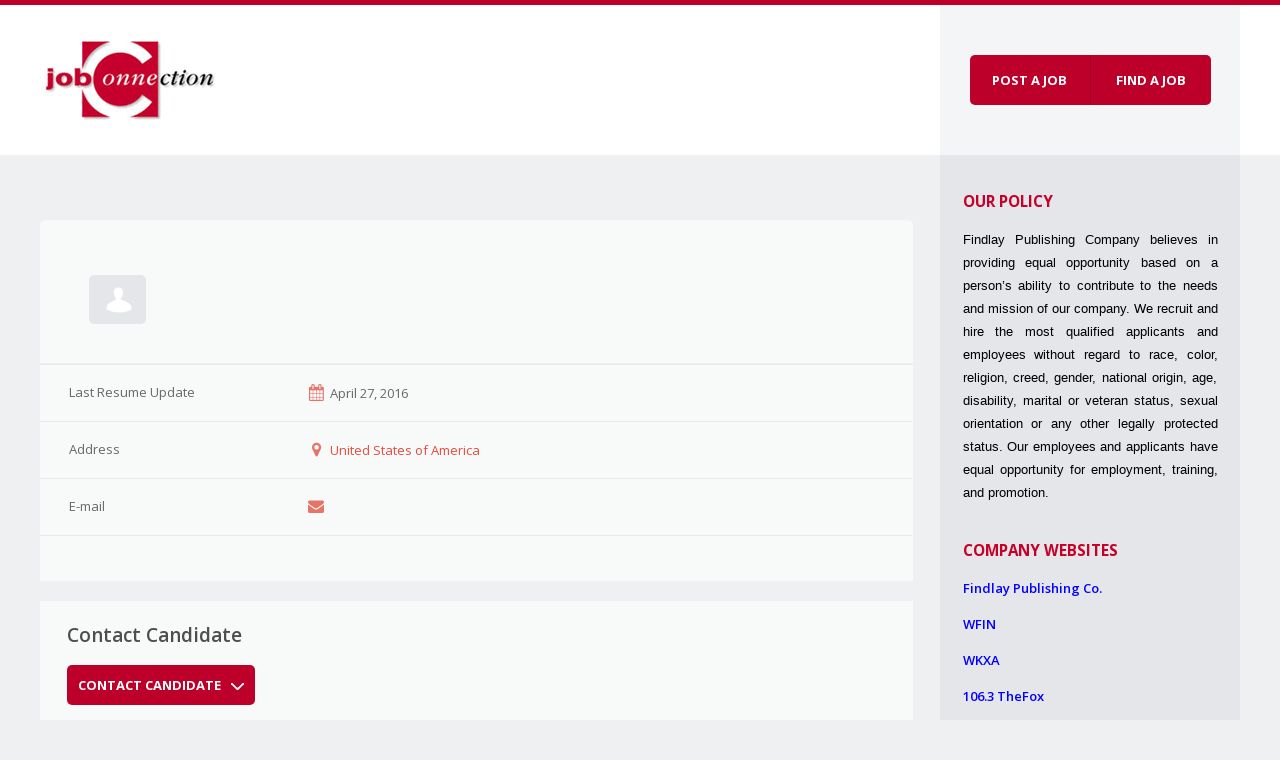

--- FILE ---
content_type: text/html; charset=UTF-8
request_url: https://fpcjobconnection.com/resume/francine-ballinger/
body_size: 8603
content:
<!DOCTYPE html>
<html dir="ltr" lang="en-US" prefix="og: https://ogp.me/ns#">
    <head>
        <meta charset="UTF-8" />
        <meta name="viewport" content="width=device-width" />
        
        <link rel="profile" href="https://gmpg.org/xfn/11" />
        <link rel="pingback" href="https://fpcjobconnection.com/xmlrpc.php" />
        <!--[if lt IE 9]>
                <link rel='stylesheet' href='https://fpcjobconnection.com/wp-content/themes/jobeleon/stylesheets/ie8.css' type='text/css' media='all' />
                <script src="https://fpcjobconnection.com/wp-content/themes/jobeleon/js/html5.js" type="text/javascript"></script>
        <![endif]-->

        	<style>img:is([sizes="auto" i], [sizes^="auto," i]) { contain-intrinsic-size: 3000px 1500px }</style>
	
		<!-- All in One SEO 4.8.6.1 - aioseo.com -->
		<title>Francine Ballinger - FPC Job Connection</title>
	<meta name="robots" content="max-image-preview:large" />
	<link rel="canonical" href="https://fpcjobconnection.com/resume/francine-ballinger/" />
	<meta name="generator" content="All in One SEO (AIOSEO) 4.8.6.1" />
		<meta property="og:locale" content="en_US" />
		<meta property="og:site_name" content="FPC Job Connection - The Findlay Publishing Company" />
		<meta property="og:type" content="article" />
		<meta property="og:title" content="Francine Ballinger - FPC Job Connection" />
		<meta property="og:url" content="https://fpcjobconnection.com/resume/francine-ballinger/" />
		<meta property="article:published_time" content="2016-04-27T10:42:24+00:00" />
		<meta property="article:modified_time" content="2016-04-27T10:42:24+00:00" />
		<meta property="article:publisher" content="https://www.facebook.com/1330wfin/" />
		<meta name="twitter:card" content="summary_large_image" />
		<meta name="twitter:title" content="Francine Ballinger - FPC Job Connection" />
		<script type="application/ld+json" class="aioseo-schema">
			{"@context":"https:\/\/schema.org","@graph":[{"@type":"BreadcrumbList","@id":"https:\/\/fpcjobconnection.com\/resume\/francine-ballinger\/#breadcrumblist","itemListElement":[{"@type":"ListItem","@id":"https:\/\/fpcjobconnection.com#listItem","position":1,"name":"Home","item":"https:\/\/fpcjobconnection.com","nextItem":{"@type":"ListItem","@id":"https:\/\/fpcjobconnection.com\/resume\/#listItem","name":"Candidate"}},{"@type":"ListItem","@id":"https:\/\/fpcjobconnection.com\/resume\/#listItem","position":2,"name":"Candidate","item":"https:\/\/fpcjobconnection.com\/resume\/","nextItem":{"@type":"ListItem","@id":"https:\/\/fpcjobconnection.com\/resume\/francine-ballinger\/#listItem","name":"Francine Ballinger"},"previousItem":{"@type":"ListItem","@id":"https:\/\/fpcjobconnection.com#listItem","name":"Home"}},{"@type":"ListItem","@id":"https:\/\/fpcjobconnection.com\/resume\/francine-ballinger\/#listItem","position":3,"name":"Francine Ballinger","previousItem":{"@type":"ListItem","@id":"https:\/\/fpcjobconnection.com\/resume\/#listItem","name":"Candidate"}}]},{"@type":"Organization","@id":"https:\/\/fpcjobconnection.com\/#organization","name":"FPC Job Connection","description":"The Findlay Publishing Company","url":"https:\/\/fpcjobconnection.com\/","sameAs":["https:\/\/www.facebook.com\/1330wfin\/"]},{"@type":"WebPage","@id":"https:\/\/fpcjobconnection.com\/resume\/francine-ballinger\/#webpage","url":"https:\/\/fpcjobconnection.com\/resume\/francine-ballinger\/","name":"Francine Ballinger - FPC Job Connection","inLanguage":"en-US","isPartOf":{"@id":"https:\/\/fpcjobconnection.com\/#website"},"breadcrumb":{"@id":"https:\/\/fpcjobconnection.com\/resume\/francine-ballinger\/#breadcrumblist"},"datePublished":"2016-04-27T10:42:24-04:00","dateModified":"2016-04-27T10:42:24-04:00"},{"@type":"WebSite","@id":"https:\/\/fpcjobconnection.com\/#website","url":"https:\/\/fpcjobconnection.com\/","name":"FPC Job Connection","description":"The Findlay Publishing Company","inLanguage":"en-US","publisher":{"@id":"https:\/\/fpcjobconnection.com\/#organization"}}]}
		</script>
		<!-- All in One SEO -->

<link rel="alternate" type="application/rss+xml" title="FPC Job Connection &raquo; Feed" href="https://fpcjobconnection.com/feed/" />
		<!-- This site uses the Google Analytics by MonsterInsights plugin v9.11.0 - Using Analytics tracking - https://www.monsterinsights.com/ -->
		<!-- Note: MonsterInsights is not currently configured on this site. The site owner needs to authenticate with Google Analytics in the MonsterInsights settings panel. -->
					<!-- No tracking code set -->
				<!-- / Google Analytics by MonsterInsights -->
		<script type="text/javascript">
/* <![CDATA[ */
window._wpemojiSettings = {"baseUrl":"https:\/\/s.w.org\/images\/core\/emoji\/16.0.1\/72x72\/","ext":".png","svgUrl":"https:\/\/s.w.org\/images\/core\/emoji\/16.0.1\/svg\/","svgExt":".svg","source":{"concatemoji":"https:\/\/fpcjobconnection.com\/wp-includes\/js\/wp-emoji-release.min.js?ver=3fa91bee8fafc77aa0d43aa833e01b57"}};
/*! This file is auto-generated */
!function(s,n){var o,i,e;function c(e){try{var t={supportTests:e,timestamp:(new Date).valueOf()};sessionStorage.setItem(o,JSON.stringify(t))}catch(e){}}function p(e,t,n){e.clearRect(0,0,e.canvas.width,e.canvas.height),e.fillText(t,0,0);var t=new Uint32Array(e.getImageData(0,0,e.canvas.width,e.canvas.height).data),a=(e.clearRect(0,0,e.canvas.width,e.canvas.height),e.fillText(n,0,0),new Uint32Array(e.getImageData(0,0,e.canvas.width,e.canvas.height).data));return t.every(function(e,t){return e===a[t]})}function u(e,t){e.clearRect(0,0,e.canvas.width,e.canvas.height),e.fillText(t,0,0);for(var n=e.getImageData(16,16,1,1),a=0;a<n.data.length;a++)if(0!==n.data[a])return!1;return!0}function f(e,t,n,a){switch(t){case"flag":return n(e,"\ud83c\udff3\ufe0f\u200d\u26a7\ufe0f","\ud83c\udff3\ufe0f\u200b\u26a7\ufe0f")?!1:!n(e,"\ud83c\udde8\ud83c\uddf6","\ud83c\udde8\u200b\ud83c\uddf6")&&!n(e,"\ud83c\udff4\udb40\udc67\udb40\udc62\udb40\udc65\udb40\udc6e\udb40\udc67\udb40\udc7f","\ud83c\udff4\u200b\udb40\udc67\u200b\udb40\udc62\u200b\udb40\udc65\u200b\udb40\udc6e\u200b\udb40\udc67\u200b\udb40\udc7f");case"emoji":return!a(e,"\ud83e\udedf")}return!1}function g(e,t,n,a){var r="undefined"!=typeof WorkerGlobalScope&&self instanceof WorkerGlobalScope?new OffscreenCanvas(300,150):s.createElement("canvas"),o=r.getContext("2d",{willReadFrequently:!0}),i=(o.textBaseline="top",o.font="600 32px Arial",{});return e.forEach(function(e){i[e]=t(o,e,n,a)}),i}function t(e){var t=s.createElement("script");t.src=e,t.defer=!0,s.head.appendChild(t)}"undefined"!=typeof Promise&&(o="wpEmojiSettingsSupports",i=["flag","emoji"],n.supports={everything:!0,everythingExceptFlag:!0},e=new Promise(function(e){s.addEventListener("DOMContentLoaded",e,{once:!0})}),new Promise(function(t){var n=function(){try{var e=JSON.parse(sessionStorage.getItem(o));if("object"==typeof e&&"number"==typeof e.timestamp&&(new Date).valueOf()<e.timestamp+604800&&"object"==typeof e.supportTests)return e.supportTests}catch(e){}return null}();if(!n){if("undefined"!=typeof Worker&&"undefined"!=typeof OffscreenCanvas&&"undefined"!=typeof URL&&URL.createObjectURL&&"undefined"!=typeof Blob)try{var e="postMessage("+g.toString()+"("+[JSON.stringify(i),f.toString(),p.toString(),u.toString()].join(",")+"));",a=new Blob([e],{type:"text/javascript"}),r=new Worker(URL.createObjectURL(a),{name:"wpTestEmojiSupports"});return void(r.onmessage=function(e){c(n=e.data),r.terminate(),t(n)})}catch(e){}c(n=g(i,f,p,u))}t(n)}).then(function(e){for(var t in e)n.supports[t]=e[t],n.supports.everything=n.supports.everything&&n.supports[t],"flag"!==t&&(n.supports.everythingExceptFlag=n.supports.everythingExceptFlag&&n.supports[t]);n.supports.everythingExceptFlag=n.supports.everythingExceptFlag&&!n.supports.flag,n.DOMReady=!1,n.readyCallback=function(){n.DOMReady=!0}}).then(function(){return e}).then(function(){var e;n.supports.everything||(n.readyCallback(),(e=n.source||{}).concatemoji?t(e.concatemoji):e.wpemoji&&e.twemoji&&(t(e.twemoji),t(e.wpemoji)))}))}((window,document),window._wpemojiSettings);
/* ]]> */
</script>
<style id='wp-emoji-styles-inline-css' type='text/css'>

	img.wp-smiley, img.emoji {
		display: inline !important;
		border: none !important;
		box-shadow: none !important;
		height: 1em !important;
		width: 1em !important;
		margin: 0 0.07em !important;
		vertical-align: -0.1em !important;
		background: none !important;
		padding: 0 !important;
	}
</style>
<link rel='stylesheet' id='wp-block-library-css' href='https://fpcjobconnection.com/wp-includes/css/dist/block-library/style.min.css?ver=3fa91bee8fafc77aa0d43aa833e01b57' type='text/css' media='all' />
<style id='classic-theme-styles-inline-css' type='text/css'>
/*! This file is auto-generated */
.wp-block-button__link{color:#fff;background-color:#32373c;border-radius:9999px;box-shadow:none;text-decoration:none;padding:calc(.667em + 2px) calc(1.333em + 2px);font-size:1.125em}.wp-block-file__button{background:#32373c;color:#fff;text-decoration:none}
</style>
<style id='global-styles-inline-css' type='text/css'>
:root{--wp--preset--aspect-ratio--square: 1;--wp--preset--aspect-ratio--4-3: 4/3;--wp--preset--aspect-ratio--3-4: 3/4;--wp--preset--aspect-ratio--3-2: 3/2;--wp--preset--aspect-ratio--2-3: 2/3;--wp--preset--aspect-ratio--16-9: 16/9;--wp--preset--aspect-ratio--9-16: 9/16;--wp--preset--color--black: #000000;--wp--preset--color--cyan-bluish-gray: #abb8c3;--wp--preset--color--white: #ffffff;--wp--preset--color--pale-pink: #f78da7;--wp--preset--color--vivid-red: #cf2e2e;--wp--preset--color--luminous-vivid-orange: #ff6900;--wp--preset--color--luminous-vivid-amber: #fcb900;--wp--preset--color--light-green-cyan: #7bdcb5;--wp--preset--color--vivid-green-cyan: #00d084;--wp--preset--color--pale-cyan-blue: #8ed1fc;--wp--preset--color--vivid-cyan-blue: #0693e3;--wp--preset--color--vivid-purple: #9b51e0;--wp--preset--gradient--vivid-cyan-blue-to-vivid-purple: linear-gradient(135deg,rgba(6,147,227,1) 0%,rgb(155,81,224) 100%);--wp--preset--gradient--light-green-cyan-to-vivid-green-cyan: linear-gradient(135deg,rgb(122,220,180) 0%,rgb(0,208,130) 100%);--wp--preset--gradient--luminous-vivid-amber-to-luminous-vivid-orange: linear-gradient(135deg,rgba(252,185,0,1) 0%,rgba(255,105,0,1) 100%);--wp--preset--gradient--luminous-vivid-orange-to-vivid-red: linear-gradient(135deg,rgba(255,105,0,1) 0%,rgb(207,46,46) 100%);--wp--preset--gradient--very-light-gray-to-cyan-bluish-gray: linear-gradient(135deg,rgb(238,238,238) 0%,rgb(169,184,195) 100%);--wp--preset--gradient--cool-to-warm-spectrum: linear-gradient(135deg,rgb(74,234,220) 0%,rgb(151,120,209) 20%,rgb(207,42,186) 40%,rgb(238,44,130) 60%,rgb(251,105,98) 80%,rgb(254,248,76) 100%);--wp--preset--gradient--blush-light-purple: linear-gradient(135deg,rgb(255,206,236) 0%,rgb(152,150,240) 100%);--wp--preset--gradient--blush-bordeaux: linear-gradient(135deg,rgb(254,205,165) 0%,rgb(254,45,45) 50%,rgb(107,0,62) 100%);--wp--preset--gradient--luminous-dusk: linear-gradient(135deg,rgb(255,203,112) 0%,rgb(199,81,192) 50%,rgb(65,88,208) 100%);--wp--preset--gradient--pale-ocean: linear-gradient(135deg,rgb(255,245,203) 0%,rgb(182,227,212) 50%,rgb(51,167,181) 100%);--wp--preset--gradient--electric-grass: linear-gradient(135deg,rgb(202,248,128) 0%,rgb(113,206,126) 100%);--wp--preset--gradient--midnight: linear-gradient(135deg,rgb(2,3,129) 0%,rgb(40,116,252) 100%);--wp--preset--font-size--small: 13px;--wp--preset--font-size--medium: 20px;--wp--preset--font-size--large: 36px;--wp--preset--font-size--x-large: 42px;--wp--preset--spacing--20: 0.44rem;--wp--preset--spacing--30: 0.67rem;--wp--preset--spacing--40: 1rem;--wp--preset--spacing--50: 1.5rem;--wp--preset--spacing--60: 2.25rem;--wp--preset--spacing--70: 3.38rem;--wp--preset--spacing--80: 5.06rem;--wp--preset--shadow--natural: 6px 6px 9px rgba(0, 0, 0, 0.2);--wp--preset--shadow--deep: 12px 12px 50px rgba(0, 0, 0, 0.4);--wp--preset--shadow--sharp: 6px 6px 0px rgba(0, 0, 0, 0.2);--wp--preset--shadow--outlined: 6px 6px 0px -3px rgba(255, 255, 255, 1), 6px 6px rgba(0, 0, 0, 1);--wp--preset--shadow--crisp: 6px 6px 0px rgba(0, 0, 0, 1);}:where(.is-layout-flex){gap: 0.5em;}:where(.is-layout-grid){gap: 0.5em;}body .is-layout-flex{display: flex;}.is-layout-flex{flex-wrap: wrap;align-items: center;}.is-layout-flex > :is(*, div){margin: 0;}body .is-layout-grid{display: grid;}.is-layout-grid > :is(*, div){margin: 0;}:where(.wp-block-columns.is-layout-flex){gap: 2em;}:where(.wp-block-columns.is-layout-grid){gap: 2em;}:where(.wp-block-post-template.is-layout-flex){gap: 1.25em;}:where(.wp-block-post-template.is-layout-grid){gap: 1.25em;}.has-black-color{color: var(--wp--preset--color--black) !important;}.has-cyan-bluish-gray-color{color: var(--wp--preset--color--cyan-bluish-gray) !important;}.has-white-color{color: var(--wp--preset--color--white) !important;}.has-pale-pink-color{color: var(--wp--preset--color--pale-pink) !important;}.has-vivid-red-color{color: var(--wp--preset--color--vivid-red) !important;}.has-luminous-vivid-orange-color{color: var(--wp--preset--color--luminous-vivid-orange) !important;}.has-luminous-vivid-amber-color{color: var(--wp--preset--color--luminous-vivid-amber) !important;}.has-light-green-cyan-color{color: var(--wp--preset--color--light-green-cyan) !important;}.has-vivid-green-cyan-color{color: var(--wp--preset--color--vivid-green-cyan) !important;}.has-pale-cyan-blue-color{color: var(--wp--preset--color--pale-cyan-blue) !important;}.has-vivid-cyan-blue-color{color: var(--wp--preset--color--vivid-cyan-blue) !important;}.has-vivid-purple-color{color: var(--wp--preset--color--vivid-purple) !important;}.has-black-background-color{background-color: var(--wp--preset--color--black) !important;}.has-cyan-bluish-gray-background-color{background-color: var(--wp--preset--color--cyan-bluish-gray) !important;}.has-white-background-color{background-color: var(--wp--preset--color--white) !important;}.has-pale-pink-background-color{background-color: var(--wp--preset--color--pale-pink) !important;}.has-vivid-red-background-color{background-color: var(--wp--preset--color--vivid-red) !important;}.has-luminous-vivid-orange-background-color{background-color: var(--wp--preset--color--luminous-vivid-orange) !important;}.has-luminous-vivid-amber-background-color{background-color: var(--wp--preset--color--luminous-vivid-amber) !important;}.has-light-green-cyan-background-color{background-color: var(--wp--preset--color--light-green-cyan) !important;}.has-vivid-green-cyan-background-color{background-color: var(--wp--preset--color--vivid-green-cyan) !important;}.has-pale-cyan-blue-background-color{background-color: var(--wp--preset--color--pale-cyan-blue) !important;}.has-vivid-cyan-blue-background-color{background-color: var(--wp--preset--color--vivid-cyan-blue) !important;}.has-vivid-purple-background-color{background-color: var(--wp--preset--color--vivid-purple) !important;}.has-black-border-color{border-color: var(--wp--preset--color--black) !important;}.has-cyan-bluish-gray-border-color{border-color: var(--wp--preset--color--cyan-bluish-gray) !important;}.has-white-border-color{border-color: var(--wp--preset--color--white) !important;}.has-pale-pink-border-color{border-color: var(--wp--preset--color--pale-pink) !important;}.has-vivid-red-border-color{border-color: var(--wp--preset--color--vivid-red) !important;}.has-luminous-vivid-orange-border-color{border-color: var(--wp--preset--color--luminous-vivid-orange) !important;}.has-luminous-vivid-amber-border-color{border-color: var(--wp--preset--color--luminous-vivid-amber) !important;}.has-light-green-cyan-border-color{border-color: var(--wp--preset--color--light-green-cyan) !important;}.has-vivid-green-cyan-border-color{border-color: var(--wp--preset--color--vivid-green-cyan) !important;}.has-pale-cyan-blue-border-color{border-color: var(--wp--preset--color--pale-cyan-blue) !important;}.has-vivid-cyan-blue-border-color{border-color: var(--wp--preset--color--vivid-cyan-blue) !important;}.has-vivid-purple-border-color{border-color: var(--wp--preset--color--vivid-purple) !important;}.has-vivid-cyan-blue-to-vivid-purple-gradient-background{background: var(--wp--preset--gradient--vivid-cyan-blue-to-vivid-purple) !important;}.has-light-green-cyan-to-vivid-green-cyan-gradient-background{background: var(--wp--preset--gradient--light-green-cyan-to-vivid-green-cyan) !important;}.has-luminous-vivid-amber-to-luminous-vivid-orange-gradient-background{background: var(--wp--preset--gradient--luminous-vivid-amber-to-luminous-vivid-orange) !important;}.has-luminous-vivid-orange-to-vivid-red-gradient-background{background: var(--wp--preset--gradient--luminous-vivid-orange-to-vivid-red) !important;}.has-very-light-gray-to-cyan-bluish-gray-gradient-background{background: var(--wp--preset--gradient--very-light-gray-to-cyan-bluish-gray) !important;}.has-cool-to-warm-spectrum-gradient-background{background: var(--wp--preset--gradient--cool-to-warm-spectrum) !important;}.has-blush-light-purple-gradient-background{background: var(--wp--preset--gradient--blush-light-purple) !important;}.has-blush-bordeaux-gradient-background{background: var(--wp--preset--gradient--blush-bordeaux) !important;}.has-luminous-dusk-gradient-background{background: var(--wp--preset--gradient--luminous-dusk) !important;}.has-pale-ocean-gradient-background{background: var(--wp--preset--gradient--pale-ocean) !important;}.has-electric-grass-gradient-background{background: var(--wp--preset--gradient--electric-grass) !important;}.has-midnight-gradient-background{background: var(--wp--preset--gradient--midnight) !important;}.has-small-font-size{font-size: var(--wp--preset--font-size--small) !important;}.has-medium-font-size{font-size: var(--wp--preset--font-size--medium) !important;}.has-large-font-size{font-size: var(--wp--preset--font-size--large) !important;}.has-x-large-font-size{font-size: var(--wp--preset--font-size--x-large) !important;}
:where(.wp-block-post-template.is-layout-flex){gap: 1.25em;}:where(.wp-block-post-template.is-layout-grid){gap: 1.25em;}
:where(.wp-block-columns.is-layout-flex){gap: 2em;}:where(.wp-block-columns.is-layout-grid){gap: 2em;}
:root :where(.wp-block-pullquote){font-size: 1.5em;line-height: 1.6;}
</style>
<link rel='stylesheet' id='wpjb-glyphs-css' href='https://fpcjobconnection.com/wp-content/plugins/wpjobboard/public/css/wpjb-glyphs.css?ver=5.12.0' type='text/css' media='all' />
<link rel='stylesheet' id='wpjobboard_theme-style-css' href='https://fpcjobconnection.com/wp-content/themes/jobeleon/style.css?ver=3fa91bee8fafc77aa0d43aa833e01b57' type='text/css' media='all' />
<script type="text/javascript" src="https://fpcjobconnection.com/wp-includes/js/jquery/jquery.min.js?ver=3.7.1" id="jquery-core-js"></script>
<script type="text/javascript" src="https://fpcjobconnection.com/wp-includes/js/jquery/jquery-migrate.min.js?ver=3.4.1" id="jquery-migrate-js"></script>
<script type="text/javascript" id="wpjb-js-js-extra">
/* <![CDATA[ */
var WpjbData = {"no_jobs_found":"No job listings found","no_resumes_found":"No resumes found","load_x_more":"Load %d more","date_format":"Y\/m\/d","datepicker_date_format":"yy\/mm\/dd","max_date":"9999\/12\/31"};
/* ]]> */
</script>
<script type="text/javascript" src="https://fpcjobconnection.com/wp-content/plugins/wpjobboard/public/js/frontend.js?ver=5.12.0" id="wpjb-js-js"></script>
<script type="text/javascript" src="https://fpcjobconnection.com/wp-content/themes/jobeleon/js/jquery-placeholder/jquery.placeholder.min.js?ver=20130105" id="wpjobboard_theme_placeholder-js"></script>
<script type="text/javascript" src="https://fpcjobconnection.com/wp-content/themes/jobeleon/js/jquery.customSelect.min.js?ver=20130905" id="wpjobboard_theme_customSelect-js"></script>
<script type="text/javascript" src="https://fpcjobconnection.com/wp-content/themes/jobeleon/js/wpjobboard_theme_scripts.js?ver=20130427" id="wpjobboard_theme_scripts-js"></script>
<link rel="https://api.w.org/" href="https://fpcjobconnection.com/wp-json/" /><link rel="EditURI" type="application/rsd+xml" title="RSD" href="https://fpcjobconnection.com/xmlrpc.php?rsd" />

<link rel='shortlink' href='https://fpcjobconnection.com/?p=153' />
<link rel="alternate" title="oEmbed (JSON)" type="application/json+oembed" href="https://fpcjobconnection.com/wp-json/oembed/1.0/embed?url=https%3A%2F%2Ffpcjobconnection.com%2Fresume%2Ffrancine-ballinger%2F" />
<link rel="alternate" title="oEmbed (XML)" type="text/xml+oembed" href="https://fpcjobconnection.com/wp-json/oembed/1.0/embed?url=https%3A%2F%2Ffpcjobconnection.com%2Fresume%2Ffrancine-ballinger%2F&#038;format=xml" />
<style>
.jobeleon-normal-color {
    color: #e74c3c;
}
.jobeleon-normal-bg, .noUi-connect {
    background-color: #e74c3c;
}
.jobeleon-normal-border {
    border-color: #e74c3c;
}
.jobeleon-darken-color {
    color: #e04a3a;
}
.jobeleon-darken-bg {
    background-color: #e04a3a;
}
.jobeleon-darken-border {
    border-color: #e04a3a;
}


::selection {
        background: #e74c3c;
}
::-moz-selection {
        background: #e74c3c;
}
a,
.widget li a:hover,
.wpjb-element-input-radio .wpjb-field,
.widget .recentcomments a,
.comment-list .edit-link a        {
        color: #e74c3c;
}
.btn,
.widget input[type="submit"],
body:after,
input[type="submit"],
input[type="reset"],
button,
.wpjb-button,
#wpjb-step .wpjb-current-step:before,
#wpjb-step .wpjb-begone-step:before,
.wpjb-filters .wpjb-sub-filters,
.wpjb-filters .wpjb-top-filter > a,
#wpjb-step:after,
.page-numbers a,
.comment-list .reply a,
#wpjb-paginate-links .page-numbers,
.customSelectInner:after, 
.wpjb-new-btn:hover,
.wpjb-dropdown
{
        background-color: #e74c3c;
}
.btn:hover,
.widget input[type="submit"]:hover,
input[type="submit"]:hover,
input[type="reset"]:hover,
button:hover,
.wpjb-button:hover,
.page-numbers a:hover,
.comment-list .reply a:hover,
#wpjb-paginate-links .page-numbers:hover
{
        background-color: #e04a3a;
}
.wpjb-element-input-radio .wpjb-field input:checked
{
        border-color: #e74c3c;
}
.wpjb-filters .wpjb-top-filter > a:after {
        border-left-color: #e74c3c;
}
.wpjb-box { background-color: #e74c3c; }
.wpjb-box:hover { background-color: #e04a3a; }
.wpjb .blue span { background-color: #e74c3c; }
    
.wpjb .wpjb-motif { color: #e74c3c; }
.wpjb .wpjb-motif-bg { background-color: #e74c3c; }
.wpjb .wpjb-motif-border { border-color: #e74c3c; }
.wpjb .wpjb-motif-border-top { border-top-color: #e74c3c; }
.wpjb .wpjb-motif-border-right { border-right-color: #e74c3c }
.wpjb .wpjb-motif-border-bottom { border-bottom-color: #e74c3c; }
.wpjb .wpjb-motif-border-left { border-left-color: #e74c3c; }


</style>		<style type="text/css" id="wp-custom-css">
			.btn, .widget input[type="submit"], body:after, input[type="submit"], input[type="reset"], button, .wpjb-button, #wpjb-step .wpjb-current-step:before, #wpjb-step .wpjb-begone-step:before, .wpjb-filters .wpjb-sub-filters, .wpjb-filters .wpjb-top-filter > a, #wpjb-step:after, .page-numbers a, .comment-list .reply a, #wpjb-paginate-links .page-numbers, .customSelectInner:after, .wpjb-new-btn:hover, .wpjb-dropdown {
    background-color: #bd0029;
}

.wpjb-logo-placeholder {
display:none;
}
#footer .footer-content{
	display: none;
}
#content .entry-meta {
	display: none;
}
.where-am-i h1, .where-am-i h2 {
	display: none;
}
		</style>
		
    </head>
    
    <body class="wp-singular resume-template-default single single-resume postid-153 wp-theme-jobeleon">
                <div class="wrapper ">
            <header id="header" role="banner" class="table-row site-header">
                <div class="primary">
                    <div class="table-wrapper">
                        <h1 class="site-title">
                                                            <a href="https://fpcjobconnection.com/" title="FPC Job Connection" rel="home"><img src="https://www.fpcjobconnection.com/wp-content/uploads/2016/01/jobs.gif" alt="FPC Job Connection logo" class="logo" /></a>
                                                    </h1>

                        <nav role="navigation" id="site-navigation" class="site-navigation main-navigation">
                            <h1 class="assistive-text">Menu</h1>
                            <div class="assistive-text skip-link"><a href="#content" title="Skip to content">Skip to content</a></div>

                                                    </nav><!-- .site-navigation .main-navigation -->
                    </div><!-- .table-wrapper -->
                </div><!-- .primary -->
                <div class="secondary" >
                    <div class="button-group header-buttons">
                        <!-- watch out, don't line break -->
                                                    <a href="https://fpcjobconnection.com/jobs-2/post-a-job/add/" class="btn">Post a job</a><a href="https://fpcjobconnection.com/jobs-2/advanced-search/" class="btn">Find a job</a>
                    </div><!-- .main-job-buttons -->
                </div><!-- .secondary -->
            </header><!-- #header .site-header -->
            
                        <div class="table-row">
                <div id="primary" class="primary">
                    <div id="main" class="site-main">
            
<div class="where-am-i">
        <h2>Resume</h2>
    </div><!-- .where-am-i -->
        
        
<div id="content" class="site-content" role="main">
    



        <article id="post-153" class="post-153 resume type-resume status-publish hentry">
            <div class="entry-content">
                
<div id="wpjb-main" class="wpjr-page-resume">
        <div class="wpjb-resume-headline">
        <div class="wpjb-resume-photo-wrap">
                            <img decoding="async" src="https://fpcjobconnection.com/wp-content/themes/jobeleon/wpjobboard/images/candidate-avatar.png" alt="" />
                    </div>
        <div class="wpjb-resume-main-info">
            <h2 class="wpjb-resume-name author"></h2>
                        <strong></strong>
                    </div>
    </div>
    
    <div class="wpjb-summary">
                            </div>

    <table class="wpjb-info">
        <tbody>
            <tr>
                <td>Last Resume Update</td>
                <td>
                    <span class="wpjb-glyphs wpjb-icon-calendar jobeleon-darken-color"></span>
                    <span class="updated published">April 27, 2016</span>
                </td>
            </tr>

                            <tr>
                    <td>Address</td>
                    <td>
                        <span class="wpjb-glyphs wpjb-icon-location jobeleon-darken-color"></span>

                                                <a href="https://maps.google.com/?ie=UTF8&amp;t=m&amp;near=%2C+%2C+%2C+United+States+of+America&amp;ll=37.09024%2C-95.712891&amp;spn=0.107734%2C0.686646&amp;z=15&amp;output=embed&amp;iwloc=near" class="wpjb-expand-map">United States of America</a>
                                            </td>
                </tr>
                                    <tr style="display: table-row;" class="wpjb-expanded-map-row">
                        <td colspan="2" class="wpjb-expanded-map">
                            <iframe frameborder="0" scrolling="no" marginheight="0" marginwidth="0" src=""></iframe>
                        </td>
                    </tr>
                            
                            <tr>
                    <td>E-mail</td>
                    <td>
                        <span class="wpjb-glyphs wpjb-icon-mail-alt jobeleon-darken-color"></span>
                                                                                            </td>
                </tr>
            
            
            
            
                    </tbody>
    </table>

    
                            
    <div id="wpjb-scroll" class="wpjb-job-content">
        
            </div>

    <div class="wpjb-job-content wpjb-contact-candidate">
        <h3>Contact Candidate</h3>

        <div>&nbsp;</div>
        <div>
                            <a class="wpjb-button wpjb-form-toggle wpjb-form-resume-contact" data-wpjb-form="wpjb-form-resume-contact" href="https://fpcjobconnection.com/resume/francine-ballinger/?form=contact#wpjb-scroll" rel="nofollow">Contact Candidate<span class="wpjb-slide-icon wpjb-none">&nbsp;</span></a>
            
            
            
            
                    </div>

                    <div id="wpjb-form-resume-contact" class="wpjb-form-resume wpjb-form-slider wpjb-none">
                
            
                            
                
                <form class="wpjb-form wpjb-form-nolines" action="https://fpcjobconnection.com/resume/francine-ballinger/#wpjb-scroll" method="post">
                    <fieldset>
                        <input id="contact" name="contact" value="1" type="hidden"  />                                                     

                                                                                            <div class="wpjb-element-input-text wpjb-element-name-fullname">

                                    <label class="wpjb-label">
                                        Your Name                                        <span class="wpjb-required">*</span>                                    </label>

                                    <div class="wpjb-field">
                                        <input id="fullname" name="fullname" type="text"  />                                                                                                                    </div>

                                </div>
                                                                                            <div class="wpjb-element-input-text wpjb-element-name-email">

                                    <label class="wpjb-label">
                                        Your Email                                        <span class="wpjb-required">*</span>                                    </label>

                                    <div class="wpjb-field">
                                        <input id="email" name="email" type="text"  />                                                                                                                    </div>

                                </div>
                                                                                            <div class="wpjb-element-input-textarea wpjb-element-name-message">

                                    <label class="wpjb-label">
                                        Message                                        <span class="wpjb-required">*</span>                                    </label>

                                    <div class="wpjb-field">
                                        <textarea id="message" name="message" ></textarea>                                                                                                                    </div>

                                </div>
                            
                                                     

                            
                        
                        <div>
                            <input type="submit" value="Submit" />
                        </div>

                    </fieldset>

                </form>
            </div>
        
    </div>

</div>

            </div><!-- .entry-content -->
        </article><!-- #post-## -->

        
    
</div><!-- #content -->


</div><!-- #main .site-main -->
</div><!-- #primary .primary -->

<div id="secondary" class="widget-area secondary" role="complementary">
        <aside id="black-studio-tinymce-3" class="widget widget_black_studio_tinymce"><div class="textwidget"><h3 style="text-align: justify;"><span style="color: #c60029;">OUR POLICY</span></h3>
<p style="text-align: justify;"><span style="color: #000000; font-family: Arial; font-size: small;">Findlay Publishing Company believes in providing equal opportunity based on a person’s ability to contribute to the needs and mission of our company. We recruit and hire the most qualified applicants and employees without regard to race, color, religion, creed, gender, national origin, age, disability, marital or veteran status, sexual orientation or any other legally protected status. Our employees and applicants have equal opportunity for employment, training, and promotion. </span></p></div></aside><aside id="black-studio-tinymce-2" class="widget widget_black_studio_tinymce"><div class="textwidget"><h3><span style="color: #c60029;">COMPANY WEBSITES</span></h3>
<p><span style="color: #0000ff;"><a style="color: #0000ff;" href="http://www.findlaypublishing.com/" target="_blank" rel="noopener">Findlay Publishing Co.</a></span></p>
<p><span style="color: #0000ff;"><a style="color: #0000ff;" href="http://wfin.com" target="_blank" rel="noopener">WFIN</a></span></p>
<p><span style="color: #0000ff;"><a style="color: #0000ff;" href="http://wkxa.com" target="_blank" rel="noopener">WKXA</a></span></p>
<p><span style="color: #0000ff;"><a style="color: #0000ff;" href="http://1063thefox.com/" target="_blank" rel="noopener">106.3 TheFox</a></span></p>
<p><span style="color: #0000ff;"><a style="color: #0000ff;" href="http://1010wcsi.com/" target="_blank" rel="noopener">WCSI</a></span></p>
<p><span style="color: #0000ff;"><a style="color: #0000ff;" href="http://win1049.com/" target="_blank" rel="noopener">WIN 104.9</a></span></p>
<p><span style="color: #0000ff;"><a style="color: #0000ff;" href="http://wkkg.com/" target="_blank" rel="noopener">WKKG</a></span></p>
<p><span style="color: #0000ff;"><a style="color: #0000ff;" href="http://1061theriver.com/" target="_blank" rel="noopener">106.1 TheRiver</a></span></p>
</div></aside><aside id="black-studio-tinymce-4" class="widget widget_black_studio_tinymce"><div class="textwidget"><h3 style="text-align: justify;"><span style="color: #c60029;">NOTICES</span></h3>
<p><span style="color: #0000ff;"><a style="color: #0000ff;" href="https://fpcjobconnection.com/privacy-policy/">Privacy Policy</a></span></p>
<p><span style="color: #0000ff;"><a style="color: #0000ff;" href="https://fpcjobconnection.com/commenting-policy/">Commenting Policy</a></span></p>
</div></aside><aside id="black-studio-tinymce-5" class="widget widget_black_studio_tinymce"><div class="textwidget"><h3 style="text-align: justify;"><span style="color: #c60029;">COPYRIGHT</span></h3>
<p>Copyright © 2025 The Findlay Publishing Company. All rights reserved.<br />
<a href="https://www.findlaypublishing.com/">Developed by The Findlay Publishing Company</a></p>
</div></aside></div><!-- #secondary .widget-area -->

</div><!-- .table-row -->

<footer id="footer" class="" role="contentinfo">
    <nav class="footer-navigation">
            </nav>
    <div class="footer-content">
        <p>Powered by <a href="https://wordpress.org/">WordPress</a> and <a href="https://wpjobboard.net/" target="_blank">Secure Applicant Tracking System - WPJobBoard</a></p>    </div>
</footer><!-- #colophon .site-footer -->



</div><!-- .wrapper -->
<script type="speculationrules">
{"prefetch":[{"source":"document","where":{"and":[{"href_matches":"\/*"},{"not":{"href_matches":["\/wp-*.php","\/wp-admin\/*","\/wp-content\/uploads\/*","\/wp-content\/*","\/wp-content\/plugins\/*","\/wp-content\/themes\/jobeleon\/*","\/*\\?(.+)"]}},{"not":{"selector_matches":"a[rel~=\"nofollow\"]"}},{"not":{"selector_matches":".no-prefetch, .no-prefetch a"}}]},"eagerness":"conservative"}]}
</script>
<script type="text/javascript" src="https://fpcjobconnection.com/wp-content/themes/jobeleon/js/navigation.js?ver=20120206" id="wpjobboard_theme-navigation-js"></script>
<script type="text/javascript" src="https://fpcjobconnection.com/wp-content/themes/jobeleon/js/skip-link-focus-fix.js?ver=20130115" id="wpjobboard_theme-skip-link-focus-fix-js"></script>
<script defer src="https://static.cloudflareinsights.com/beacon.min.js/vcd15cbe7772f49c399c6a5babf22c1241717689176015" integrity="sha512-ZpsOmlRQV6y907TI0dKBHq9Md29nnaEIPlkf84rnaERnq6zvWvPUqr2ft8M1aS28oN72PdrCzSjY4U6VaAw1EQ==" data-cf-beacon='{"version":"2024.11.0","token":"141a2b12f76548fe9fad608c7ab9dab3","r":1,"server_timing":{"name":{"cfCacheStatus":true,"cfEdge":true,"cfExtPri":true,"cfL4":true,"cfOrigin":true,"cfSpeedBrain":true},"location_startswith":null}}' crossorigin="anonymous"></script>
</body>
</html>


--- FILE ---
content_type: text/javascript
request_url: https://fpcjobconnection.com/wp-content/themes/jobeleon/js/jquery-placeholder/jquery.placeholder.min.js?ver=20130105
body_size: 638
content:
/*! http://mths.be/placeholder v2.0.7 by @mathias */
;
(function(f,h,$){
    var a='placeholder' in h.createElement('input'),d='placeholder' in h.createElement('textarea'),i=$.fn,c=$.valHooks,k,j;
    if(a&&d){
        j=i.placeholder=function(){
            return this
        };
            
        j.input=j.textarea=true
    }else{
        j=i.placeholder=function(){
            var l=this;
            l.filter((a?'textarea':':input')+'[placeholder]').not('.placeholder').bind({
                'focus.placeholder':b,
                'blur.placeholder':e
            }).data('placeholder-enabled',true).trigger('blur.placeholder');
            return l
        };
            
        j.input=a;
        j.textarea=d;
        k={
            get:function(m){
                var l=$(m);
                return l.data('placeholder-enabled')&&l.hasClass('placeholder')?'':m.value
            },
            set:function(m,n){
                var l=$(m);
                if(!l.data('placeholder-enabled')){
                    return m.value=n
                }
                if(n==''){
                    m.value=n;
                    if(m!=h.activeElement){
                        e.call(m)
                    }
                }else{
                    if(l.hasClass('placeholder')){
                        b.call(m,true,n)||(m.value=n)
                    }else{
                        m.value=n
                    }
                }
                return l
            }
        };

        a||(c.input=k);
        d||(c.textarea=k);
        $(function(){
            $(h).delegate('form','submit.placeholder',function(){
                var l=$('.placeholder',this).each(b);
                setTimeout(function(){
                    l.each(e)
                },10)
            })
        });
        $(f).bind('beforeunload.placeholder',function(){
            $('.placeholder').each(function(){
                this.value=''
            })
        })
    }
    function g(m){
        var l={},n=/^jQuery\d+$/;
        $.each(m.attributes,function(p,o){
            if(o.specified&&!n.test(o.name)){
                l[o.name]=o.value
            }
        });
        return l
    }
    function b(m,n){
        var l=this,o=$(l);
        if(l.value==o.attr('placeholder')&&o.hasClass('placeholder')){
            if(o.data('placeholder-password')){
                o=o.hide().next().show().attr('id',o.removeAttr('id').data('placeholder-id'));
                if(m===true){
                    return o[0].value=n
                }
                o.focus()
            }else{
                l.value='';
                o.removeClass('placeholder');
                l==h.activeElement&&l.select()
            }
        }
    }
    function e(){
        var q,l=this,p=$(l),m=p,o=this.id;
        if(l.value==''){
            if(l.type=='password'){
                if(!p.data('placeholder-textinput')){
                    try{
                        q=p.clone().attr({
                            type:'text'
                        })
                    }catch(n){
                        q=$('<input>').attr($.extend(g(this),{
                            type:'text'
                        }))
                    }
                    q.removeAttr('name').data({
                        'placeholder-password':true,
                        'placeholder-id':o
                    }).bind('focus.placeholder',b);
                    p.data({
                        'placeholder-textinput':q,
                        'placeholder-id':o
                    }).before(q)
                }
                p=p.removeAttr('id').hide().prev().attr('id',o).show()
            }
            p.addClass('placeholder');
            p[0].value=p.attr('placeholder')
        }else{
            p.removeClass('placeholder')
        }
    }
}(this,document,jQuery));

--- FILE ---
content_type: text/javascript
request_url: https://fpcjobconnection.com/wp-content/themes/jobeleon/js/wpjobboard_theme_scripts.js?ver=20130427
body_size: 217
content:
( function( $ ) {
    $(document).ready( function() {

        if( !jQuery.browser.mozilla && typeof window.matchMedia=="function" && window.matchMedia( "(min-width: 600px)" ).matches ) {
            var footer = document.getElementById('footer');
            var footerHeight = footer.clientHeight;
            document.getElementById('primary').style.paddingBottom = footerHeight + 'px';
            footer.style.marginTop = - footerHeight + 'px';
            footer.style.position = 'absolute';
        } 

        // placeholder for older browsers
        if( jQuery.isFunction( 'placeholder' ) ) {
            $('input, textarea').placeholder();
        }

        function last_child() {
            $('#wpjb-step li:last-child').css( 'content', '3' );
        }
        if ($.browser.msie && parseInt($.browser.version, 10) <= 8) {
            last_child();
        }

        $('select').customSelect();

        $('.wpjb-expand-map').click( function(event) {
            event.preventDefault();
            $(".wpjb-expanded-map iframe").attr("src", $(this).attr("href"));
            $('.wpjb-expanded-map iframe').slideToggle( 'slow' );
            return false;
        });

        $(".wpjb-ls-type-main").click(function(e) {
            e.preventDefault();
        });
        
        if( /Android|webOS|iPhone|iPad|iPod|BlackBerry|IEMobile|Opera Mini/i.test(navigator.userAgent) ) {
            $(".wpjb-ls-type-main").click(function(e) {
                $(".wpjb-sub-filters").toggle();
            });
        }
        

    });
} )( jQuery );

